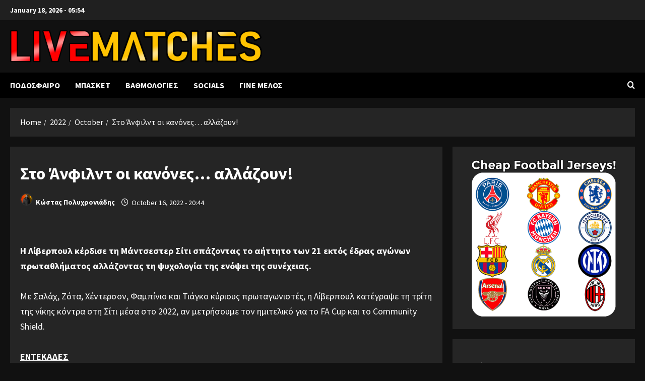

--- FILE ---
content_type: text/html; charset=UTF-8
request_url: https://live-matches.xyz/2022/10/%CF%83%CF%84%CE%BF-%CE%AC%CE%BD%CF%86%CE%B9%CE%BB%CE%BD%CF%84-%CE%BF%CE%B9-%CE%BA%CE%B1%CE%BD%CF%8C%CE%BD%CE%B5%CF%82-%CE%B1%CE%BB%CE%BB%CE%AC%CE%B6%CE%BF%CF%85%CE%BD/
body_size: 17860
content:
<!doctype html>
<html lang="en-US">

<head>
  <meta charset="UTF-8">
  <meta name="viewport" content="width=device-width, initial-scale=1">
  <link rel="profile" href="http://gmpg.org/xfn/11">

  <title>Στο Άνφιλντ οι κανόνες&#8230; αλλάζουν! &#8211; Live-Matches</title>
<meta name='robots' content='max-image-preview:large' />
<link rel='preload' href='https://fonts.googleapis.com/css?family=Source+Sans+Pro:400,700&#038;subset=latin&#038;display=swap' as='style' onload="this.onload=null;this.rel='stylesheet'" type='text/css' media='all' crossorigin='anonymous'>
<link rel='preconnect' href='https://fonts.googleapis.com' />
<link rel='preconnect' href='https://fonts.gstatic.com' />
<link rel="alternate" type="application/rss+xml" title="Live-Matches &raquo; Feed" href="https://live-matches.xyz/feed/" />
<link rel="alternate" type="application/rss+xml" title="Live-Matches &raquo; Comments Feed" href="https://live-matches.xyz/comments/feed/" />
<link rel="alternate" type="application/rss+xml" title="Live-Matches &raquo; Στο Άνφιλντ οι κανόνες&#8230; αλλάζουν! Comments Feed" href="https://live-matches.xyz/2022/10/%cf%83%cf%84%ce%bf-%ce%ac%ce%bd%cf%86%ce%b9%ce%bb%ce%bd%cf%84-%ce%bf%ce%b9-%ce%ba%ce%b1%ce%bd%cf%8c%ce%bd%ce%b5%cf%82-%ce%b1%ce%bb%ce%bb%ce%ac%ce%b6%ce%bf%cf%85%ce%bd/feed/" />
<link rel="alternate" title="oEmbed (JSON)" type="application/json+oembed" href="https://live-matches.xyz/wp-json/oembed/1.0/embed?url=https%3A%2F%2Flive-matches.xyz%2F2022%2F10%2F%25cf%2583%25cf%2584%25ce%25bf-%25ce%25ac%25ce%25bd%25cf%2586%25ce%25b9%25ce%25bb%25ce%25bd%25cf%2584-%25ce%25bf%25ce%25b9-%25ce%25ba%25ce%25b1%25ce%25bd%25cf%258c%25ce%25bd%25ce%25b5%25cf%2582-%25ce%25b1%25ce%25bb%25ce%25bb%25ce%25ac%25ce%25b6%25ce%25bf%25cf%2585%25ce%25bd%2F" />
<link rel="alternate" title="oEmbed (XML)" type="text/xml+oembed" href="https://live-matches.xyz/wp-json/oembed/1.0/embed?url=https%3A%2F%2Flive-matches.xyz%2F2022%2F10%2F%25cf%2583%25cf%2584%25ce%25bf-%25ce%25ac%25ce%25bd%25cf%2586%25ce%25b9%25ce%25bb%25ce%25bd%25cf%2584-%25ce%25bf%25ce%25b9-%25ce%25ba%25ce%25b1%25ce%25bd%25cf%258c%25ce%25bd%25ce%25b5%25cf%2582-%25ce%25b1%25ce%25bb%25ce%25bb%25ce%25ac%25ce%25b6%25ce%25bf%25cf%2585%25ce%25bd%2F&#038;format=xml" />
<style id='wp-img-auto-sizes-contain-inline-css' type='text/css'>
img:is([sizes=auto i],[sizes^="auto," i]){contain-intrinsic-size:3000px 1500px}
/*# sourceURL=wp-img-auto-sizes-contain-inline-css */
</style>
<style id='wp-block-library-inline-css' type='text/css'>
:root{--wp-block-synced-color:#7a00df;--wp-block-synced-color--rgb:122,0,223;--wp-bound-block-color:var(--wp-block-synced-color);--wp-editor-canvas-background:#ddd;--wp-admin-theme-color:#007cba;--wp-admin-theme-color--rgb:0,124,186;--wp-admin-theme-color-darker-10:#006ba1;--wp-admin-theme-color-darker-10--rgb:0,107,160.5;--wp-admin-theme-color-darker-20:#005a87;--wp-admin-theme-color-darker-20--rgb:0,90,135;--wp-admin-border-width-focus:2px}@media (min-resolution:192dpi){:root{--wp-admin-border-width-focus:1.5px}}.wp-element-button{cursor:pointer}:root .has-very-light-gray-background-color{background-color:#eee}:root .has-very-dark-gray-background-color{background-color:#313131}:root .has-very-light-gray-color{color:#eee}:root .has-very-dark-gray-color{color:#313131}:root .has-vivid-green-cyan-to-vivid-cyan-blue-gradient-background{background:linear-gradient(135deg,#00d084,#0693e3)}:root .has-purple-crush-gradient-background{background:linear-gradient(135deg,#34e2e4,#4721fb 50%,#ab1dfe)}:root .has-hazy-dawn-gradient-background{background:linear-gradient(135deg,#faaca8,#dad0ec)}:root .has-subdued-olive-gradient-background{background:linear-gradient(135deg,#fafae1,#67a671)}:root .has-atomic-cream-gradient-background{background:linear-gradient(135deg,#fdd79a,#004a59)}:root .has-nightshade-gradient-background{background:linear-gradient(135deg,#330968,#31cdcf)}:root .has-midnight-gradient-background{background:linear-gradient(135deg,#020381,#2874fc)}:root{--wp--preset--font-size--normal:16px;--wp--preset--font-size--huge:42px}.has-regular-font-size{font-size:1em}.has-larger-font-size{font-size:2.625em}.has-normal-font-size{font-size:var(--wp--preset--font-size--normal)}.has-huge-font-size{font-size:var(--wp--preset--font-size--huge)}.has-text-align-center{text-align:center}.has-text-align-left{text-align:left}.has-text-align-right{text-align:right}.has-fit-text{white-space:nowrap!important}#end-resizable-editor-section{display:none}.aligncenter{clear:both}.items-justified-left{justify-content:flex-start}.items-justified-center{justify-content:center}.items-justified-right{justify-content:flex-end}.items-justified-space-between{justify-content:space-between}.screen-reader-text{border:0;clip-path:inset(50%);height:1px;margin:-1px;overflow:hidden;padding:0;position:absolute;width:1px;word-wrap:normal!important}.screen-reader-text:focus{background-color:#ddd;clip-path:none;color:#444;display:block;font-size:1em;height:auto;left:5px;line-height:normal;padding:15px 23px 14px;text-decoration:none;top:5px;width:auto;z-index:100000}html :where(.has-border-color){border-style:solid}html :where([style*=border-top-color]){border-top-style:solid}html :where([style*=border-right-color]){border-right-style:solid}html :where([style*=border-bottom-color]){border-bottom-style:solid}html :where([style*=border-left-color]){border-left-style:solid}html :where([style*=border-width]){border-style:solid}html :where([style*=border-top-width]){border-top-style:solid}html :where([style*=border-right-width]){border-right-style:solid}html :where([style*=border-bottom-width]){border-bottom-style:solid}html :where([style*=border-left-width]){border-left-style:solid}html :where(img[class*=wp-image-]){height:auto;max-width:100%}:where(figure){margin:0 0 1em}html :where(.is-position-sticky){--wp-admin--admin-bar--position-offset:var(--wp-admin--admin-bar--height,0px)}@media screen and (max-width:600px){html :where(.is-position-sticky){--wp-admin--admin-bar--position-offset:0px}}

/*# sourceURL=wp-block-library-inline-css */
</style><style id='wp-block-archives-inline-css' type='text/css'>
.wp-block-archives{box-sizing:border-box}.wp-block-archives-dropdown label{display:block}
/*# sourceURL=https://live-matches.xyz/wp-includes/blocks/archives/style.min.css */
</style>
<style id='wp-block-heading-inline-css' type='text/css'>
h1:where(.wp-block-heading).has-background,h2:where(.wp-block-heading).has-background,h3:where(.wp-block-heading).has-background,h4:where(.wp-block-heading).has-background,h5:where(.wp-block-heading).has-background,h6:where(.wp-block-heading).has-background{padding:1.25em 2.375em}h1.has-text-align-left[style*=writing-mode]:where([style*=vertical-lr]),h1.has-text-align-right[style*=writing-mode]:where([style*=vertical-rl]),h2.has-text-align-left[style*=writing-mode]:where([style*=vertical-lr]),h2.has-text-align-right[style*=writing-mode]:where([style*=vertical-rl]),h3.has-text-align-left[style*=writing-mode]:where([style*=vertical-lr]),h3.has-text-align-right[style*=writing-mode]:where([style*=vertical-rl]),h4.has-text-align-left[style*=writing-mode]:where([style*=vertical-lr]),h4.has-text-align-right[style*=writing-mode]:where([style*=vertical-rl]),h5.has-text-align-left[style*=writing-mode]:where([style*=vertical-lr]),h5.has-text-align-right[style*=writing-mode]:where([style*=vertical-rl]),h6.has-text-align-left[style*=writing-mode]:where([style*=vertical-lr]),h6.has-text-align-right[style*=writing-mode]:where([style*=vertical-rl]){rotate:180deg}
/*# sourceURL=https://live-matches.xyz/wp-includes/blocks/heading/style.min.css */
</style>
<style id='wp-block-image-inline-css' type='text/css'>
.wp-block-image>a,.wp-block-image>figure>a{display:inline-block}.wp-block-image img{box-sizing:border-box;height:auto;max-width:100%;vertical-align:bottom}@media not (prefers-reduced-motion){.wp-block-image img.hide{visibility:hidden}.wp-block-image img.show{animation:show-content-image .4s}}.wp-block-image[style*=border-radius] img,.wp-block-image[style*=border-radius]>a{border-radius:inherit}.wp-block-image.has-custom-border img{box-sizing:border-box}.wp-block-image.aligncenter{text-align:center}.wp-block-image.alignfull>a,.wp-block-image.alignwide>a{width:100%}.wp-block-image.alignfull img,.wp-block-image.alignwide img{height:auto;width:100%}.wp-block-image .aligncenter,.wp-block-image .alignleft,.wp-block-image .alignright,.wp-block-image.aligncenter,.wp-block-image.alignleft,.wp-block-image.alignright{display:table}.wp-block-image .aligncenter>figcaption,.wp-block-image .alignleft>figcaption,.wp-block-image .alignright>figcaption,.wp-block-image.aligncenter>figcaption,.wp-block-image.alignleft>figcaption,.wp-block-image.alignright>figcaption{caption-side:bottom;display:table-caption}.wp-block-image .alignleft{float:left;margin:.5em 1em .5em 0}.wp-block-image .alignright{float:right;margin:.5em 0 .5em 1em}.wp-block-image .aligncenter{margin-left:auto;margin-right:auto}.wp-block-image :where(figcaption){margin-bottom:1em;margin-top:.5em}.wp-block-image.is-style-circle-mask img{border-radius:9999px}@supports ((-webkit-mask-image:none) or (mask-image:none)) or (-webkit-mask-image:none){.wp-block-image.is-style-circle-mask img{border-radius:0;-webkit-mask-image:url('data:image/svg+xml;utf8,<svg viewBox="0 0 100 100" xmlns="http://www.w3.org/2000/svg"><circle cx="50" cy="50" r="50"/></svg>');mask-image:url('data:image/svg+xml;utf8,<svg viewBox="0 0 100 100" xmlns="http://www.w3.org/2000/svg"><circle cx="50" cy="50" r="50"/></svg>');mask-mode:alpha;-webkit-mask-position:center;mask-position:center;-webkit-mask-repeat:no-repeat;mask-repeat:no-repeat;-webkit-mask-size:contain;mask-size:contain}}:root :where(.wp-block-image.is-style-rounded img,.wp-block-image .is-style-rounded img){border-radius:9999px}.wp-block-image figure{margin:0}.wp-lightbox-container{display:flex;flex-direction:column;position:relative}.wp-lightbox-container img{cursor:zoom-in}.wp-lightbox-container img:hover+button{opacity:1}.wp-lightbox-container button{align-items:center;backdrop-filter:blur(16px) saturate(180%);background-color:#5a5a5a40;border:none;border-radius:4px;cursor:zoom-in;display:flex;height:20px;justify-content:center;opacity:0;padding:0;position:absolute;right:16px;text-align:center;top:16px;width:20px;z-index:100}@media not (prefers-reduced-motion){.wp-lightbox-container button{transition:opacity .2s ease}}.wp-lightbox-container button:focus-visible{outline:3px auto #5a5a5a40;outline:3px auto -webkit-focus-ring-color;outline-offset:3px}.wp-lightbox-container button:hover{cursor:pointer;opacity:1}.wp-lightbox-container button:focus{opacity:1}.wp-lightbox-container button:focus,.wp-lightbox-container button:hover,.wp-lightbox-container button:not(:hover):not(:active):not(.has-background){background-color:#5a5a5a40;border:none}.wp-lightbox-overlay{box-sizing:border-box;cursor:zoom-out;height:100vh;left:0;overflow:hidden;position:fixed;top:0;visibility:hidden;width:100%;z-index:100000}.wp-lightbox-overlay .close-button{align-items:center;cursor:pointer;display:flex;justify-content:center;min-height:40px;min-width:40px;padding:0;position:absolute;right:calc(env(safe-area-inset-right) + 16px);top:calc(env(safe-area-inset-top) + 16px);z-index:5000000}.wp-lightbox-overlay .close-button:focus,.wp-lightbox-overlay .close-button:hover,.wp-lightbox-overlay .close-button:not(:hover):not(:active):not(.has-background){background:none;border:none}.wp-lightbox-overlay .lightbox-image-container{height:var(--wp--lightbox-container-height);left:50%;overflow:hidden;position:absolute;top:50%;transform:translate(-50%,-50%);transform-origin:top left;width:var(--wp--lightbox-container-width);z-index:9999999999}.wp-lightbox-overlay .wp-block-image{align-items:center;box-sizing:border-box;display:flex;height:100%;justify-content:center;margin:0;position:relative;transform-origin:0 0;width:100%;z-index:3000000}.wp-lightbox-overlay .wp-block-image img{height:var(--wp--lightbox-image-height);min-height:var(--wp--lightbox-image-height);min-width:var(--wp--lightbox-image-width);width:var(--wp--lightbox-image-width)}.wp-lightbox-overlay .wp-block-image figcaption{display:none}.wp-lightbox-overlay button{background:none;border:none}.wp-lightbox-overlay .scrim{background-color:#fff;height:100%;opacity:.9;position:absolute;width:100%;z-index:2000000}.wp-lightbox-overlay.active{visibility:visible}@media not (prefers-reduced-motion){.wp-lightbox-overlay.active{animation:turn-on-visibility .25s both}.wp-lightbox-overlay.active img{animation:turn-on-visibility .35s both}.wp-lightbox-overlay.show-closing-animation:not(.active){animation:turn-off-visibility .35s both}.wp-lightbox-overlay.show-closing-animation:not(.active) img{animation:turn-off-visibility .25s both}.wp-lightbox-overlay.zoom.active{animation:none;opacity:1;visibility:visible}.wp-lightbox-overlay.zoom.active .lightbox-image-container{animation:lightbox-zoom-in .4s}.wp-lightbox-overlay.zoom.active .lightbox-image-container img{animation:none}.wp-lightbox-overlay.zoom.active .scrim{animation:turn-on-visibility .4s forwards}.wp-lightbox-overlay.zoom.show-closing-animation:not(.active){animation:none}.wp-lightbox-overlay.zoom.show-closing-animation:not(.active) .lightbox-image-container{animation:lightbox-zoom-out .4s}.wp-lightbox-overlay.zoom.show-closing-animation:not(.active) .lightbox-image-container img{animation:none}.wp-lightbox-overlay.zoom.show-closing-animation:not(.active) .scrim{animation:turn-off-visibility .4s forwards}}@keyframes show-content-image{0%{visibility:hidden}99%{visibility:hidden}to{visibility:visible}}@keyframes turn-on-visibility{0%{opacity:0}to{opacity:1}}@keyframes turn-off-visibility{0%{opacity:1;visibility:visible}99%{opacity:0;visibility:visible}to{opacity:0;visibility:hidden}}@keyframes lightbox-zoom-in{0%{transform:translate(calc((-100vw + var(--wp--lightbox-scrollbar-width))/2 + var(--wp--lightbox-initial-left-position)),calc(-50vh + var(--wp--lightbox-initial-top-position))) scale(var(--wp--lightbox-scale))}to{transform:translate(-50%,-50%) scale(1)}}@keyframes lightbox-zoom-out{0%{transform:translate(-50%,-50%) scale(1);visibility:visible}99%{visibility:visible}to{transform:translate(calc((-100vw + var(--wp--lightbox-scrollbar-width))/2 + var(--wp--lightbox-initial-left-position)),calc(-50vh + var(--wp--lightbox-initial-top-position))) scale(var(--wp--lightbox-scale));visibility:hidden}}
/*# sourceURL=https://live-matches.xyz/wp-includes/blocks/image/style.min.css */
</style>
<style id='wp-block-image-theme-inline-css' type='text/css'>
:root :where(.wp-block-image figcaption){color:#555;font-size:13px;text-align:center}.is-dark-theme :root :where(.wp-block-image figcaption){color:#ffffffa6}.wp-block-image{margin:0 0 1em}
/*# sourceURL=https://live-matches.xyz/wp-includes/blocks/image/theme.min.css */
</style>
<style id='wp-block-group-inline-css' type='text/css'>
.wp-block-group{box-sizing:border-box}:where(.wp-block-group.wp-block-group-is-layout-constrained){position:relative}
/*# sourceURL=https://live-matches.xyz/wp-includes/blocks/group/style.min.css */
</style>
<style id='wp-block-group-theme-inline-css' type='text/css'>
:where(.wp-block-group.has-background){padding:1.25em 2.375em}
/*# sourceURL=https://live-matches.xyz/wp-includes/blocks/group/theme.min.css */
</style>
<style id='wp-block-paragraph-inline-css' type='text/css'>
.is-small-text{font-size:.875em}.is-regular-text{font-size:1em}.is-large-text{font-size:2.25em}.is-larger-text{font-size:3em}.has-drop-cap:not(:focus):first-letter{float:left;font-size:8.4em;font-style:normal;font-weight:100;line-height:.68;margin:.05em .1em 0 0;text-transform:uppercase}body.rtl .has-drop-cap:not(:focus):first-letter{float:none;margin-left:.1em}p.has-drop-cap.has-background{overflow:hidden}:root :where(p.has-background){padding:1.25em 2.375em}:where(p.has-text-color:not(.has-link-color)) a{color:inherit}p.has-text-align-left[style*="writing-mode:vertical-lr"],p.has-text-align-right[style*="writing-mode:vertical-rl"]{rotate:180deg}
/*# sourceURL=https://live-matches.xyz/wp-includes/blocks/paragraph/style.min.css */
</style>
<style id='global-styles-inline-css' type='text/css'>
:root{--wp--preset--aspect-ratio--square: 1;--wp--preset--aspect-ratio--4-3: 4/3;--wp--preset--aspect-ratio--3-4: 3/4;--wp--preset--aspect-ratio--3-2: 3/2;--wp--preset--aspect-ratio--2-3: 2/3;--wp--preset--aspect-ratio--16-9: 16/9;--wp--preset--aspect-ratio--9-16: 9/16;--wp--preset--color--black: #000000;--wp--preset--color--cyan-bluish-gray: #abb8c3;--wp--preset--color--white: #ffffff;--wp--preset--color--pale-pink: #f78da7;--wp--preset--color--vivid-red: #cf2e2e;--wp--preset--color--luminous-vivid-orange: #ff6900;--wp--preset--color--luminous-vivid-amber: #fcb900;--wp--preset--color--light-green-cyan: #7bdcb5;--wp--preset--color--vivid-green-cyan: #00d084;--wp--preset--color--pale-cyan-blue: #8ed1fc;--wp--preset--color--vivid-cyan-blue: #0693e3;--wp--preset--color--vivid-purple: #9b51e0;--wp--preset--gradient--vivid-cyan-blue-to-vivid-purple: linear-gradient(135deg,rgb(6,147,227) 0%,rgb(155,81,224) 100%);--wp--preset--gradient--light-green-cyan-to-vivid-green-cyan: linear-gradient(135deg,rgb(122,220,180) 0%,rgb(0,208,130) 100%);--wp--preset--gradient--luminous-vivid-amber-to-luminous-vivid-orange: linear-gradient(135deg,rgb(252,185,0) 0%,rgb(255,105,0) 100%);--wp--preset--gradient--luminous-vivid-orange-to-vivid-red: linear-gradient(135deg,rgb(255,105,0) 0%,rgb(207,46,46) 100%);--wp--preset--gradient--very-light-gray-to-cyan-bluish-gray: linear-gradient(135deg,rgb(238,238,238) 0%,rgb(169,184,195) 100%);--wp--preset--gradient--cool-to-warm-spectrum: linear-gradient(135deg,rgb(74,234,220) 0%,rgb(151,120,209) 20%,rgb(207,42,186) 40%,rgb(238,44,130) 60%,rgb(251,105,98) 80%,rgb(254,248,76) 100%);--wp--preset--gradient--blush-light-purple: linear-gradient(135deg,rgb(255,206,236) 0%,rgb(152,150,240) 100%);--wp--preset--gradient--blush-bordeaux: linear-gradient(135deg,rgb(254,205,165) 0%,rgb(254,45,45) 50%,rgb(107,0,62) 100%);--wp--preset--gradient--luminous-dusk: linear-gradient(135deg,rgb(255,203,112) 0%,rgb(199,81,192) 50%,rgb(65,88,208) 100%);--wp--preset--gradient--pale-ocean: linear-gradient(135deg,rgb(255,245,203) 0%,rgb(182,227,212) 50%,rgb(51,167,181) 100%);--wp--preset--gradient--electric-grass: linear-gradient(135deg,rgb(202,248,128) 0%,rgb(113,206,126) 100%);--wp--preset--gradient--midnight: linear-gradient(135deg,rgb(2,3,129) 0%,rgb(40,116,252) 100%);--wp--preset--font-size--small: 13px;--wp--preset--font-size--medium: 20px;--wp--preset--font-size--large: 36px;--wp--preset--font-size--x-large: 42px;--wp--preset--spacing--20: 0.44rem;--wp--preset--spacing--30: 0.67rem;--wp--preset--spacing--40: 1rem;--wp--preset--spacing--50: 1.5rem;--wp--preset--spacing--60: 2.25rem;--wp--preset--spacing--70: 3.38rem;--wp--preset--spacing--80: 5.06rem;--wp--preset--shadow--natural: 6px 6px 9px rgba(0, 0, 0, 0.2);--wp--preset--shadow--deep: 12px 12px 50px rgba(0, 0, 0, 0.4);--wp--preset--shadow--sharp: 6px 6px 0px rgba(0, 0, 0, 0.2);--wp--preset--shadow--outlined: 6px 6px 0px -3px rgb(255, 255, 255), 6px 6px rgb(0, 0, 0);--wp--preset--shadow--crisp: 6px 6px 0px rgb(0, 0, 0);}:root { --wp--style--global--content-size: 740px;--wp--style--global--wide-size: 1300px; }:where(body) { margin: 0; }.wp-site-blocks > .alignleft { float: left; margin-right: 2em; }.wp-site-blocks > .alignright { float: right; margin-left: 2em; }.wp-site-blocks > .aligncenter { justify-content: center; margin-left: auto; margin-right: auto; }:where(.wp-site-blocks) > * { margin-block-start: 24px; margin-block-end: 0; }:where(.wp-site-blocks) > :first-child { margin-block-start: 0; }:where(.wp-site-blocks) > :last-child { margin-block-end: 0; }:root { --wp--style--block-gap: 24px; }:root :where(.is-layout-flow) > :first-child{margin-block-start: 0;}:root :where(.is-layout-flow) > :last-child{margin-block-end: 0;}:root :where(.is-layout-flow) > *{margin-block-start: 24px;margin-block-end: 0;}:root :where(.is-layout-constrained) > :first-child{margin-block-start: 0;}:root :where(.is-layout-constrained) > :last-child{margin-block-end: 0;}:root :where(.is-layout-constrained) > *{margin-block-start: 24px;margin-block-end: 0;}:root :where(.is-layout-flex){gap: 24px;}:root :where(.is-layout-grid){gap: 24px;}.is-layout-flow > .alignleft{float: left;margin-inline-start: 0;margin-inline-end: 2em;}.is-layout-flow > .alignright{float: right;margin-inline-start: 2em;margin-inline-end: 0;}.is-layout-flow > .aligncenter{margin-left: auto !important;margin-right: auto !important;}.is-layout-constrained > .alignleft{float: left;margin-inline-start: 0;margin-inline-end: 2em;}.is-layout-constrained > .alignright{float: right;margin-inline-start: 2em;margin-inline-end: 0;}.is-layout-constrained > .aligncenter{margin-left: auto !important;margin-right: auto !important;}.is-layout-constrained > :where(:not(.alignleft):not(.alignright):not(.alignfull)){max-width: var(--wp--style--global--content-size);margin-left: auto !important;margin-right: auto !important;}.is-layout-constrained > .alignwide{max-width: var(--wp--style--global--wide-size);}body .is-layout-flex{display: flex;}.is-layout-flex{flex-wrap: wrap;align-items: center;}.is-layout-flex > :is(*, div){margin: 0;}body .is-layout-grid{display: grid;}.is-layout-grid > :is(*, div){margin: 0;}body{padding-top: 0px;padding-right: 0px;padding-bottom: 0px;padding-left: 0px;}a:where(:not(.wp-element-button)){text-decoration: none;}:root :where(.wp-element-button, .wp-block-button__link){background-color: #32373c;border-width: 0;color: #fff;font-family: inherit;font-size: inherit;font-style: inherit;font-weight: inherit;letter-spacing: inherit;line-height: inherit;padding-top: calc(0.667em + 2px);padding-right: calc(1.333em + 2px);padding-bottom: calc(0.667em + 2px);padding-left: calc(1.333em + 2px);text-decoration: none;text-transform: inherit;}.has-black-color{color: var(--wp--preset--color--black) !important;}.has-cyan-bluish-gray-color{color: var(--wp--preset--color--cyan-bluish-gray) !important;}.has-white-color{color: var(--wp--preset--color--white) !important;}.has-pale-pink-color{color: var(--wp--preset--color--pale-pink) !important;}.has-vivid-red-color{color: var(--wp--preset--color--vivid-red) !important;}.has-luminous-vivid-orange-color{color: var(--wp--preset--color--luminous-vivid-orange) !important;}.has-luminous-vivid-amber-color{color: var(--wp--preset--color--luminous-vivid-amber) !important;}.has-light-green-cyan-color{color: var(--wp--preset--color--light-green-cyan) !important;}.has-vivid-green-cyan-color{color: var(--wp--preset--color--vivid-green-cyan) !important;}.has-pale-cyan-blue-color{color: var(--wp--preset--color--pale-cyan-blue) !important;}.has-vivid-cyan-blue-color{color: var(--wp--preset--color--vivid-cyan-blue) !important;}.has-vivid-purple-color{color: var(--wp--preset--color--vivid-purple) !important;}.has-black-background-color{background-color: var(--wp--preset--color--black) !important;}.has-cyan-bluish-gray-background-color{background-color: var(--wp--preset--color--cyan-bluish-gray) !important;}.has-white-background-color{background-color: var(--wp--preset--color--white) !important;}.has-pale-pink-background-color{background-color: var(--wp--preset--color--pale-pink) !important;}.has-vivid-red-background-color{background-color: var(--wp--preset--color--vivid-red) !important;}.has-luminous-vivid-orange-background-color{background-color: var(--wp--preset--color--luminous-vivid-orange) !important;}.has-luminous-vivid-amber-background-color{background-color: var(--wp--preset--color--luminous-vivid-amber) !important;}.has-light-green-cyan-background-color{background-color: var(--wp--preset--color--light-green-cyan) !important;}.has-vivid-green-cyan-background-color{background-color: var(--wp--preset--color--vivid-green-cyan) !important;}.has-pale-cyan-blue-background-color{background-color: var(--wp--preset--color--pale-cyan-blue) !important;}.has-vivid-cyan-blue-background-color{background-color: var(--wp--preset--color--vivid-cyan-blue) !important;}.has-vivid-purple-background-color{background-color: var(--wp--preset--color--vivid-purple) !important;}.has-black-border-color{border-color: var(--wp--preset--color--black) !important;}.has-cyan-bluish-gray-border-color{border-color: var(--wp--preset--color--cyan-bluish-gray) !important;}.has-white-border-color{border-color: var(--wp--preset--color--white) !important;}.has-pale-pink-border-color{border-color: var(--wp--preset--color--pale-pink) !important;}.has-vivid-red-border-color{border-color: var(--wp--preset--color--vivid-red) !important;}.has-luminous-vivid-orange-border-color{border-color: var(--wp--preset--color--luminous-vivid-orange) !important;}.has-luminous-vivid-amber-border-color{border-color: var(--wp--preset--color--luminous-vivid-amber) !important;}.has-light-green-cyan-border-color{border-color: var(--wp--preset--color--light-green-cyan) !important;}.has-vivid-green-cyan-border-color{border-color: var(--wp--preset--color--vivid-green-cyan) !important;}.has-pale-cyan-blue-border-color{border-color: var(--wp--preset--color--pale-cyan-blue) !important;}.has-vivid-cyan-blue-border-color{border-color: var(--wp--preset--color--vivid-cyan-blue) !important;}.has-vivid-purple-border-color{border-color: var(--wp--preset--color--vivid-purple) !important;}.has-vivid-cyan-blue-to-vivid-purple-gradient-background{background: var(--wp--preset--gradient--vivid-cyan-blue-to-vivid-purple) !important;}.has-light-green-cyan-to-vivid-green-cyan-gradient-background{background: var(--wp--preset--gradient--light-green-cyan-to-vivid-green-cyan) !important;}.has-luminous-vivid-amber-to-luminous-vivid-orange-gradient-background{background: var(--wp--preset--gradient--luminous-vivid-amber-to-luminous-vivid-orange) !important;}.has-luminous-vivid-orange-to-vivid-red-gradient-background{background: var(--wp--preset--gradient--luminous-vivid-orange-to-vivid-red) !important;}.has-very-light-gray-to-cyan-bluish-gray-gradient-background{background: var(--wp--preset--gradient--very-light-gray-to-cyan-bluish-gray) !important;}.has-cool-to-warm-spectrum-gradient-background{background: var(--wp--preset--gradient--cool-to-warm-spectrum) !important;}.has-blush-light-purple-gradient-background{background: var(--wp--preset--gradient--blush-light-purple) !important;}.has-blush-bordeaux-gradient-background{background: var(--wp--preset--gradient--blush-bordeaux) !important;}.has-luminous-dusk-gradient-background{background: var(--wp--preset--gradient--luminous-dusk) !important;}.has-pale-ocean-gradient-background{background: var(--wp--preset--gradient--pale-ocean) !important;}.has-electric-grass-gradient-background{background: var(--wp--preset--gradient--electric-grass) !important;}.has-midnight-gradient-background{background: var(--wp--preset--gradient--midnight) !important;}.has-small-font-size{font-size: var(--wp--preset--font-size--small) !important;}.has-medium-font-size{font-size: var(--wp--preset--font-size--medium) !important;}.has-large-font-size{font-size: var(--wp--preset--font-size--large) !important;}.has-x-large-font-size{font-size: var(--wp--preset--font-size--x-large) !important;}
/*# sourceURL=global-styles-inline-css */
</style>

<link rel='stylesheet' id='bootstrap-css' href='https://live-matches.xyz/wp-content/themes/morenews/assets/bootstrap/css/bootstrap.min.css' type='text/css' media='all' />
<link rel='stylesheet' id='morenews-style-css' href='https://live-matches.xyz/wp-content/themes/morenews/style.min.css' type='text/css' media='all' />
<style id='morenews-style-inline-css' type='text/css'>
body.aft-dark-mode #sidr,body.aft-dark-mode,body.aft-dark-mode.custom-background,body.aft-dark-mode #af-preloader{background-color:#111111;} body.aft-default-mode #sidr,body.aft-default-mode #af-preloader,body.aft-default-mode{background-color:#ffffff;} .frm_style_formidable-style.with_frm_style .frm_compact .frm_dropzone.dz-clickable .dz-message,.frm_style_formidable-style.with_frm_style input[type=submit],.frm_style_formidable-style.with_frm_style .frm_submit input[type=button],.frm_style_formidable-style.with_frm_style .frm_submit button,.frm_form_submit_style,.frm_style_formidable-style.with_frm_style .frm-edit-page-btn,.woocommerce #respond input#submit.disabled,.woocommerce #respond input#submit:disabled,.woocommerce #respond input#submit:disabled[disabled],.woocommerce a.button.disabled,.woocommerce a.button:disabled,.woocommerce a.button:disabled[disabled],.woocommerce button.button.disabled,.woocommerce button.button:disabled,.woocommerce button.button:disabled[disabled],.woocommerce input.button.disabled,.woocommerce input.button:disabled,.woocommerce input.button:disabled[disabled],.woocommerce #respond input#submit,.woocommerce a.button,.woocommerce button.button,.woocommerce input.button,.woocommerce #respond input#submit.alt,.woocommerce a.button.alt,.woocommerce button.button.alt,.woocommerce input.button.alt,.woocommerce-account .addresses .title .edit,:root .wc-block-featured-product__link :where(.wp-element-button,.wp-block-button__link),:root .wc-block-featured-category__link :where(.wp-element-button,.wp-block-button__link),hustle-button,button.wc-block-mini-cart__button,.wc-block-checkout .wp-block-button__link,.wp-block-button.wc-block-components-product-button .wp-block-button__link,.wc-block-grid__product-add-to-cart.wp-block-button .wp-block-button__link,body .wc-block-components-button,.wc-block-grid .wp-block-button__link,.woocommerce-notices-wrapper .button,body .woocommerce-notices-wrapper .button:hover,body.woocommerce .single_add_to_cart_button.button:hover,body.woocommerce a.button.add_to_cart_button:hover,.widget-title-fill-and-border .wp-block-search__label,.widget-title-fill-and-border .wp-block-group .wp-block-heading,.widget-title-fill-and-no-border .wp-block-search__label,.widget-title-fill-and-no-border .wp-block-group .wp-block-heading,.widget-title-fill-and-border .wp_post_author_widget .widget-title .header-after,.widget-title-fill-and-border .widget-title .heading-line,.widget-title-fill-and-border .aft-posts-tabs-panel .nav-tabs>li>a.active,.widget-title-fill-and-border .aft-main-banner-wrapper .widget-title .heading-line ,.widget-title-fill-and-no-border .wp_post_author_widget .widget-title .header-after,.widget-title-fill-and-no-border .widget-title .heading-line,.widget-title-fill-and-no-border .aft-posts-tabs-panel .nav-tabs>li>a.active,.widget-title-fill-and-no-border .aft-main-banner-wrapper .widget-title .heading-line,a.sidr-class-sidr-button-close,body.widget-title-border-bottom .header-after1 .heading-line-before,body.widget-title-border-bottom .widget-title .heading-line-before,.widget-title-border-center .wp-block-search__label::after,.widget-title-border-center .wp-block-group .wp-block-heading::after,.widget-title-border-center .wp_post_author_widget .widget-title .heading-line-before,.widget-title-border-center .aft-posts-tabs-panel .nav-tabs>li>a.active::after,.widget-title-border-center .wp_post_author_widget .widget-title .header-after::after,.widget-title-border-center .widget-title .heading-line-after,.widget-title-border-bottom .wp-block-search__label::after,.widget-title-border-bottom .wp-block-group .wp-block-heading::after,.widget-title-border-bottom .heading-line::before,.widget-title-border-bottom .wp-post-author-wrap .header-after::before,.widget-title-border-bottom .aft-posts-tabs-panel .nav-tabs>li>a.active span::after,.aft-dark-mode .is-style-fill a.wp-block-button__link:not(.has-background),.aft-default-mode .is-style-fill a.wp-block-button__link:not(.has-background),#reading-progress-bar,a.comment-reply-link,body.aft-default-mode .reply a,body.aft-dark-mode .reply a,.aft-popular-taxonomies-lists span::before ,#loader-wrapper div,span.heading-line::before,.wp-post-author-wrap .header-after::before,body.aft-dark-mode input[type="button"],body.aft-dark-mode input[type="reset"],body.aft-dark-mode input[type="submit"],body.aft-dark-mode .inner-suscribe input[type=submit],body.aft-default-mode input[type="button"],body.aft-default-mode input[type="reset"],body.aft-default-mode input[type="submit"],body.aft-default-mode .inner-suscribe input[type=submit],.woocommerce-product-search button[type="submit"],input.search-submit,.wp-block-search__button,.af-youtube-slider .af-video-wrap .af-bg-play i,.af-youtube-video-list .entry-header-yt-video-wrapper .af-yt-video-play i,.af-post-format i,body .btn-style1 a:visited,body .btn-style1 a,body .morenews-pagination .nav-links .page-numbers.current,body #scroll-up,button,a.author-button.primary,.morenews-reaction-button .reaction-percentage,h3.morenews-subtitle:after,body article.sticky .read-single:before,.aft-readmore-wrapper a.aft-readmore:hover,body.aft-dark-mode .aft-readmore-wrapper a.aft-readmore:hover,footer.site-footer .aft-readmore-wrapper a.aft-readmore:hover,.aft-readmore-wrapper a.aft-readmore:hover,body .trending-posts-vertical .trending-no{background-color:#0090ff;} div.wpforms-container-full button[type=submit]:hover,div.wpforms-container-full button[type=submit]:not(:hover):not(:active){background-color:#0090ff !important;} .grid-design-texts-over-image .aft-readmore-wrapper a.aft-readmore:hover,.aft-readmore-wrapper a.aft-readmore:hover,body.aft-dark-mode .aft-readmore-wrapper a.aft-readmore:hover,body.aft-default-mode .aft-readmore-wrapper a.aft-readmore:hover,a.author-button.primary,.morenews-post-badge,body.single .entry-header .aft-post-excerpt-and-meta .post-excerpt,body.aft-dark-mode.single span.tags-links a:hover,.morenews-pagination .nav-links .page-numbers.current,.aft-readmore-wrapper a.aft-readmore:hover,p.awpa-more-posts a:hover,.wp-post-author-meta .wp-post-author-meta-more-posts a.awpa-more-posts:hover{border-color:#0090ff;} body:not(.rtl) .aft-popular-taxonomies-lists span::after{border-left-color:#0090ff;} body.rtl .aft-popular-taxonomies-lists span::after{border-right-color:#0090ff;} .widget-title-fill-and-no-border .wp-block-search__label::after,.widget-title-fill-and-no-border .wp-block-group .wp-block-heading::after,.widget-title-fill-and-no-border .aft-posts-tabs-panel .nav-tabs>li a.active::after,.widget-title-fill-and-no-border .morenews-widget .widget-title::before,.widget-title-fill-and-no-border .morenews-customizer .widget-title::before{border-top-color:#0090ff;} .woocommerce div.product .woocommerce-tabs ul.tabs li.active,#scroll-up::after,.aft-dark-mode #loader,.aft-default-mode #loader{border-bottom-color:#0090ff;} footer.site-footer .wp-calendar-nav a:hover,footer.site-footer .wp-block-latest-comments__comment-meta a:hover,.aft-dark-mode .tagcloud a:hover,.aft-dark-mode .widget ul.menu >li a:hover,.aft-dark-mode .widget > ul > li a:hover,.banner-exclusive-posts-wrapper a:hover,.list-style .read-title h3 a:hover,.grid-design-default .read-title h3 a:hover,body.aft-dark-mode .banner-exclusive-posts-wrapper a:hover,body.aft-dark-mode .banner-exclusive-posts-wrapper a:visited:hover,body.aft-default-mode .banner-exclusive-posts-wrapper a:hover,body.aft-default-mode .banner-exclusive-posts-wrapper a:visited:hover,body.wp-post-author-meta .awpa-display-name a:hover,.widget_text a ,.post-description a:not(.aft-readmore),.post-description a:not(.aft-readmore):visited,.wp_post_author_widget .wp-post-author-meta .awpa-display-name a:hover,.wp-post-author-meta .wp-post-author-meta-more-posts a.awpa-more-posts:hover,body.aft-default-mode .af-breadcrumbs a:hover,body.aft-dark-mode .af-breadcrumbs a:hover,body .wp-block-latest-comments li.wp-block-latest-comments__comment a:hover,body .site-footer .color-pad .read-title h3 a:hover,body.aft-dark-mode #secondary .morenews-widget ul[class*="wp-block-"] a:hover,body.aft-dark-mode #secondary .morenews-widget ol[class*="wp-block-"] a:hover,body.aft-dark-mode a.post-edit-link:hover,body.aft-default-mode #secondary .morenews-widget ul[class*="wp-block-"] a:hover,body.aft-default-mode #secondary .morenews-widget ol[class*="wp-block-"] a:hover,body.aft-default-mode a.post-edit-link:hover,body.aft-default-mode #secondary .widget > ul > li a:hover,body.aft-default-mode footer.comment-meta a:hover,body.aft-dark-mode footer.comment-meta a:hover,body.aft-default-mode .comment-form a:hover,body.aft-dark-mode .comment-form a:hover,body.aft-dark-mode .entry-content > .wp-block-tag-cloud a:not(.has-text-color):hover,body.aft-default-mode .entry-content > .wp-block-tag-cloud a:not(.has-text-color):hover,body.aft-dark-mode .entry-content .wp-block-archives-list.wp-block-archives a:not(.has-text-color):hover,body.aft-default-mode .entry-content .wp-block-archives-list.wp-block-archives a:not(.has-text-color):hover,body.aft-dark-mode .entry-content .wp-block-latest-posts a:not(.has-text-color):hover,body.aft-dark-mode .entry-content .wp-block-categories-list.wp-block-categories a:not(.has-text-color):hover,body.aft-default-mode .entry-content .wp-block-latest-posts a:not(.has-text-color):hover,body.aft-default-mode .entry-content .wp-block-categories-list.wp-block-categories a:not(.has-text-color):hover,.aft-default-mode .wp-block-archives-list.wp-block-archives a:not(.has-text-color):hover,.aft-default-mode .wp-block-latest-posts a:not(.has-text-color):hover,.aft-default-mode .wp-block-categories-list.wp-block-categories a:not(.has-text-color):hover,.aft-default-mode .wp-block-latest-comments li.wp-block-latest-comments__comment a:hover,.aft-dark-mode .wp-block-archives-list.wp-block-archives a:not(.has-text-color):hover,.aft-dark-mode .wp-block-latest-posts a:not(.has-text-color):hover,.aft-dark-mode .wp-block-categories-list.wp-block-categories a:not(.has-text-color):hover,.aft-dark-mode .wp-block-latest-comments li.wp-block-latest-comments__comment a:hover,body.aft-dark-mode .morenews-pagination .nav-links a.page-numbers:hover,body.aft-default-mode .morenews-pagination .nav-links a.page-numbers:hover,body.aft-default-mode .aft-popular-taxonomies-lists ul li a:hover ,body.aft-dark-mode .aft-popular-taxonomies-lists ul li a:hover,body.aft-dark-mode .wp-calendar-nav a,body .entry-content > .wp-block-heading a:not(.has-link-color),body .entry-content > ul a,body .entry-content > ol a,body .entry-content > p a ,body.aft-default-mode p.logged-in-as a,body.aft-dark-mode p.logged-in-as a,body.aft-dark-mode .woocommerce-loop-product__title:hover,body.aft-default-mode .woocommerce-loop-product__title:hover,a:hover,p a,.stars a:active,.stars a:focus,.morenews-widget.widget_text a,a.author-website:hover,.author-box-content a.author-posts-link:hover,body .morenews-sponsor a,body .morenews-source a,body.aft-default-mode .wp-block-latest-comments li.wp-block-latest-comments__comment a:hover,body.aft-dark-mode .wp-block-latest-comments li.wp-block-latest-comments__comment a:hover,.entry-content .wp-block-latest-comments a:not(.has-text-color):hover,.wc-block-grid__product .wc-block-grid__product-link:focus,body.aft-default-mode .entry-content h1:not(.has-link-color):not(.wp-block-post-title) a,body.aft-default-mode .entry-content h2:not(.has-link-color):not(.wp-block-post-title) a,body.aft-default-mode .entry-content h3:not(.has-link-color):not(.wp-block-post-title) a,body.aft-default-mode .entry-content h4:not(.has-link-color):not(.wp-block-post-title) a,body.aft-default-mode .entry-content h5:not(.has-link-color):not(.wp-block-post-title) a,body.aft-default-mode .entry-content h6:not(.has-link-color):not(.wp-block-post-title) a,body.aft-dark-mode .entry-content h1:not(.has-link-color):not(.wp-block-post-title) a,body.aft-dark-mode .entry-content h2:not(.has-link-color):not(.wp-block-post-title) a,body.aft-dark-mode .entry-content h3:not(.has-link-color):not(.wp-block-post-title) a,body.aft-dark-mode .entry-content h4:not(.has-link-color):not(.wp-block-post-title) a,body.aft-dark-mode .entry-content h5:not(.has-link-color):not(.wp-block-post-title) a,body.aft-dark-mode .entry-content h6:not(.has-link-color):not(.wp-block-post-title) a,body.aft-default-mode .comment-content a,body.aft-dark-mode .comment-content a,body.aft-default-mode .post-excerpt a,body.aft-dark-mode .post-excerpt a,body.aft-default-mode .wp-block-tag-cloud a:hover,body.aft-default-mode .tagcloud a:hover,body.aft-default-mode.single span.tags-links a:hover,body.aft-default-mode p.awpa-more-posts a:hover,body.aft-default-mode p.awpa-website a:hover ,body.aft-default-mode .wp-post-author-meta h4 a:hover,body.aft-default-mode .widget ul.menu >li a:hover,body.aft-default-mode .widget > ul > li a:hover,body.aft-default-mode .nav-links a:hover,body.aft-default-mode ul.trail-items li a:hover,body.aft-dark-mode .wp-block-tag-cloud a:hover,body.aft-dark-mode .tagcloud a:hover,body.aft-dark-mode.single span.tags-links a:hover,body.aft-dark-mode p.awpa-more-posts a:hover,body.aft-dark-mode p.awpa-website a:hover ,body.aft-dark-mode .widget ul.menu >li a:hover,body.aft-dark-mode .nav-links a:hover,body.aft-dark-mode ul.trail-items li a:hover{color:#0090ff;} @media only screen and (min-width:992px){body.aft-default-mode .morenews-header .main-navigation .menu-desktop > ul > li:hover > a:before,body.aft-default-mode .morenews-header .main-navigation .menu-desktop > ul > li.current-menu-item > a:before{background-color:#0090ff;} } .woocommerce-product-search button[type="submit"],input.search-submit{background-color:#0090ff;} .aft-dark-mode .entry-content a:hover,.aft-dark-mode .entry-content a:focus,.aft-dark-mode .entry-content a:active,.wp-calendar-nav a,#wp-calendar tbody td a,body.aft-dark-mode #wp-calendar tbody td#today,body.aft-default-mode #wp-calendar tbody td#today,body.aft-default-mode .entry-content > .wp-block-heading a:not(.has-link-color),body.aft-dark-mode .entry-content > .wp-block-heading a:not(.has-link-color),body .entry-content > ul a,body .entry-content > ul a:visited,body .entry-content > ol a,body .entry-content > ol a:visited,body .entry-content > p a,body .entry-content > p a:visited{color:#0090ff;} .woocommerce-product-search button[type="submit"],input.search-submit,body.single span.tags-links a:hover,body .entry-content > .wp-block-heading a:not(.has-link-color),body .entry-content > ul a,body .entry-content > ul a:visited,body .entry-content > ol a,body .entry-content > ol a:visited,body .entry-content > p a,body .entry-content > p a:visited{border-color:#0090ff;} @media only screen and (min-width:993px){.main-navigation .menu-desktop > li.current-menu-item::after,.main-navigation .menu-desktop > ul > li.current-menu-item::after,.main-navigation .menu-desktop > li::after,.main-navigation .menu-desktop > ul > li::after{background-color:#0090ff;} } .site-branding .site-title{font-family:Source Sans Pro;} body,button,input,select,optgroup,.cat-links li a,.min-read,.af-social-contacts .social-widget-menu .screen-reader-text,textarea{font-family:Source Sans Pro;} .wp-block-tag-cloud a,.tagcloud a,body span.hustle-title,.wp-block-blockspare-blockspare-tabs .bs-tabs-title-list li a.bs-tab-title,.navigation.post-navigation .nav-links a,div.custom-menu-link > a,.exclusive-posts .exclusive-now span,.aft-popular-taxonomies-lists span,.exclusive-posts a,.aft-posts-tabs-panel .nav-tabs>li>a,.widget-title-border-bottom .aft-posts-tabs-panel .nav-tabs>li>a,.nav-tabs>li,.widget ul ul li,.widget ul.menu >li ,.widget > ul > li,.wp-block-search__label,.wp-block-latest-posts.wp-block-latest-posts__list li,.wp-block-latest-comments li.wp-block-latest-comments__comment,.wp-block-group ul li a,.main-navigation ul li a,h1,h2,h3,h4,h5,h6{font-family:Source Sans Pro;} .container-wrapper .elementor{max-width:100%;} .full-width-content .elementor-section-stretched,.align-content-left .elementor-section-stretched,.align-content-right .elementor-section-stretched{max-width:100%;left:0 !important;}
/*# sourceURL=morenews-style-inline-css */
</style>
<link rel='stylesheet' id='newsgame-css' href='https://live-matches.xyz/wp-content/themes/newsgame/style.css' type='text/css' media='all' />
<link rel='stylesheet' id='aft-icons-css' href='https://live-matches.xyz/wp-content/themes/morenews/assets/icons/style.css' type='text/css' media='all' />
<link rel='stylesheet' id='slick-css' href='https://live-matches.xyz/wp-content/themes/morenews/assets/slick/css/slick.min.css' type='text/css' media='all' />
<link rel='stylesheet' id='sidr-css' href='https://live-matches.xyz/wp-content/themes/morenews/assets/sidr/css/jquery.sidr.dark.css' type='text/css' media='all' />
<link rel='stylesheet' id='magnific-popup-css' href='https://live-matches.xyz/wp-content/themes/morenews/assets/magnific-popup/magnific-popup.css' type='text/css' media='all' />
<link rel='stylesheet' id='morenew_header_builder-css' href='https://live-matches.xyz/wp-content/themes/morenews/assets/css/header-builder.css' type='text/css' media='all' />
<script type="text/javascript" src="https://live-matches.xyz/wp-includes/js/jquery/jquery.min.js" id="jquery-core-js"></script>
<script type="text/javascript" src="https://live-matches.xyz/wp-includes/js/jquery/jquery-migrate.min.js" id="jquery-migrate-js"></script>
<script type="text/javascript" src="https://live-matches.xyz/wp-content/themes/morenews/assets/jquery.cookie.js" id="jquery-cookie-js"></script>
<script type="text/javascript" src="https://live-matches.xyz/wp-content/themes/morenews/assets/background-script.js" id="morenews-background-script-js"></script>
<link rel="https://api.w.org/" href="https://live-matches.xyz/wp-json/" /><link rel="alternate" title="JSON" type="application/json" href="https://live-matches.xyz/wp-json/wp/v2/posts/1970" /><link rel="EditURI" type="application/rsd+xml" title="RSD" href="https://live-matches.xyz/xmlrpc.php?rsd" />
<meta name="generator" content="WordPress 6.9" />
<link rel="canonical" href="https://live-matches.xyz/2022/10/%cf%83%cf%84%ce%bf-%ce%ac%ce%bd%cf%86%ce%b9%ce%bb%ce%bd%cf%84-%ce%bf%ce%b9-%ce%ba%ce%b1%ce%bd%cf%8c%ce%bd%ce%b5%cf%82-%ce%b1%ce%bb%ce%bb%ce%ac%ce%b6%ce%bf%cf%85%ce%bd/" />
<link rel='shortlink' href='https://live-matches.xyz/?p=1970' />
<!-- Generated by Jetpack Social -->
<meta property="og:title" content="Στο Άνφιλντ οι κανόνες&#8230; αλλάζουν!">
<meta property="og:url" content="https://live-matches.xyz/2022/10/%cf%83%cf%84%ce%bf-%ce%ac%ce%bd%cf%86%ce%b9%ce%bb%ce%bd%cf%84-%ce%bf%ce%b9-%ce%ba%ce%b1%ce%bd%cf%8c%ce%bd%ce%b5%cf%82-%ce%b1%ce%bb%ce%bb%ce%ac%ce%b6%ce%bf%cf%85%ce%bd/">
<meta property="og:description" content="Η Λίβερπουλ κέρδισε τη Μάντσεστερ Σίτι σπάζοντας το αήττητο των 21 εκτός έδρας αγώνων πρωταθλήματος αλλάζοντας τη ψυχολογία της ενόψει της συνέχειας. Με Σαλάχ, Ζότα, Χέντερσον, Φαμπίνιο και Τιάγκο…">
<!-- / Jetpack Social -->
<!-- Analytics by WP Statistics - https://wp-statistics.com -->
<link rel="pingback" href="https://live-matches.xyz/xmlrpc.php">    <style type="text/css">
      .site-title,
      .site-description {
        position: absolute;
        clip: rect(1px, 1px, 1px, 1px);
        display: none;
      }

          </style>
<style type="text/css" id="custom-background-css">
body.custom-background { background-color: #ffffff; }
</style>
	<link rel="icon" href="https://live-matches.xyz/wp-content/uploads/2023/08/cropped-cropped-cropped-logo-32x32.png" sizes="32x32" />
<link rel="icon" href="https://live-matches.xyz/wp-content/uploads/2023/08/cropped-cropped-cropped-logo-192x192.png" sizes="192x192" />
<link rel="apple-touch-icon" href="https://live-matches.xyz/wp-content/uploads/2023/08/cropped-cropped-cropped-logo-180x180.png" />
<meta name="msapplication-TileImage" content="https://live-matches.xyz/wp-content/uploads/2023/08/cropped-cropped-cropped-logo-270x270.png" />
		<style type="text/css" id="wp-custom-css">
			.custom-logo{
	max-width: 500px;
	display: block;
  margin: auto;
}
		</style>
		</head>

<body class="wp-singular post-template-default single single-post postid-1970 single-format-standard custom-background wp-custom-logo wp-embed-responsive wp-theme-morenews wp-child-theme-newsgame  aft-sticky-header aft-dark-mode aft-header-layout-side header-image-above widget-title-border-bottom default-content-layout single-content-mode-default single-post-title-boxed align-content-left af-wide-layout">
  
  
  <div id="page" class="site af-whole-wrapper">
    <a class="skip-link screen-reader-text" href="#content">Skip to content</a>

    
    <header id="masthead" class="header-layout-side morenews-header">
              <div class="top-header">
          <div class="container-wrapper">
            <div class="top-bar-flex">
              <div class="top-bar-left col-3">
                <div class="athfb-column athfb-column-left">    <div class="date-bar-left">
      <span class="topbar-date">January 18, 2026 - 05:54</span>
    </div>


</div>              </div>
              <div class="top-bar-center col-3">
                <div class="athfb-column athfb-column-left"></div>
              </div>
              <div class="top-bar-right col-3">

                <div class="athfb-column athfb-column-left"></div>
              </div>
            </div>
          </div>
        </div>


              <div class="af-middle-header " >
          <div class="container-wrapper">
                        <div class="af-middle-container">

               <div class="logo main-bar-left">    <div class="site-branding ">
      <a href="https://live-matches.xyz/" class="custom-logo-link" rel="home"><img width="1545" height="199" src="https://live-matches.xyz/wp-content/uploads/2025/01/cropped-logo-horizontal-1.png" class="custom-logo" alt="Live-Matches" decoding="async" fetchpriority="high" srcset="https://live-matches.xyz/wp-content/uploads/2025/01/cropped-logo-horizontal-1.png 1545w, https://live-matches.xyz/wp-content/uploads/2025/01/cropped-logo-horizontal-1-768x99.png 768w, https://live-matches.xyz/wp-content/uploads/2025/01/cropped-logo-horizontal-1-1536x198.png 1536w, https://live-matches.xyz/wp-content/uploads/2025/01/cropped-logo-horizontal-1-1024x132.png 1024w" sizes="(max-width: 1545px) 100vw, 1545px" loading="lazy" /></a>        <p class="site-title font-family-1">
          <a href="https://live-matches.xyz/" class="site-title-anchor" rel="home">Live-Matches</a>
        </p>
      
              <p class="site-description">Αθλητικά Νέα &#8211; Απόψεις</p>
          </div>

     </div>
              <div class="header-promotion main-bar-center">

                              </div>


              <div class="main-bar-right">
                              </div>
            </div>
          </div>
        </div>
                      <div id="main-navigation-bar" class="af-bottom-header">
          <div class="container-wrapper">
            <div class="bottom-bar-flex">
              <div class="offcanvas-navigaiton bottom-bar-left">


                

    <div class="navigation-container">
      <nav class="main-navigation clearfix">
        <span class="toggle-menu" aria-controls="primary-menu" aria-expanded="false">
          <a href="#" role="button" class="aft-void-menu" aria-expanded="false">
            <span class="screen-reader-text">
              Primary Menu            </span>
            <i class="ham"></i>
          </a>
        </span>
        <div class="menu main-menu menu-desktop show-menu-border"><ul id="menu-pages" class="menu menu-desktop"><li id="menu-item-7" class="menu-item menu-item-type-custom menu-item-object-custom menu-item-7"><a href="https://live-matches.xyz/category/ποδοσφαιρο"><i class="fa-solid fa-futbol"></i> ΠΟΔΟΣΦΑΙΡΟ</a></li>
<li id="menu-item-8" class="menu-item menu-item-type-custom menu-item-object-custom menu-item-8"><a href="https://live-matches.xyz/category/μπασκετ"><i class="fa-solid fa-basketball"></i> ΜΠΑΣΚΕΤ</a></li>
<li id="menu-item-1995" class="menu-item menu-item-type-post_type menu-item-object-page menu-item-1995"><a href="https://live-matches.xyz/vathmologies/"><i class="fa-solid fa-list"></i> ΒΑΘΜΟΛΟΓΙΕΣ</a></li>
<li id="menu-item-1996" class="menu-item menu-item-type-post_type menu-item-object-page menu-item-1996"><a href="https://live-matches.xyz/socials/"><i class="fa-solid fa-hashtag"></i> SOCIALS</a></li>
<li id="menu-item-1997" class="menu-item menu-item-type-post_type menu-item-object-page menu-item-1997"><a href="https://live-matches.xyz/gine-melos/"><i class="fa-solid fa-user-plus"></i> ΓΙΝΕ ΜΕΛΟΣ</a></li>
</ul></div>      </nav>
    </div>
                  </div>
              <div class="bottom-bar-center">
                              </div>
              <div class="search-watch bottom-bar-right">
                    <div class="af-search-wrap">
      <div class="search-overlay" aria-label="Open search form">
        <a href="#" title="Search" class="search-icon" aria-label="Open search form">
          <i class="fa fa-search"></i>
        </a>
        <div class="af-search-form">
          <form role="search" method="get" class="search-form" action="https://live-matches.xyz/">
				<label>
					<span class="screen-reader-text">Search for:</span>
					<input type="search" class="search-field" placeholder="Search &hellip;" value="" name="s" />
				</label>
				<input type="submit" class="search-submit" value="Search" />
			</form>        </div>
      </div>
    </div>

                                                                  </div>
            </div>
          </div>
        </div>
    </header>

    <!-- end slider-section -->
  
                    <div class="aft-main-breadcrumb-wrapper container-wrapper">
              <div class="af-breadcrumbs font-family-1 color-pad">

      <div role="navigation" aria-label="Breadcrumbs" class="breadcrumb-trail breadcrumbs" itemprop="breadcrumb"><ul class="trail-items" itemscope itemtype="http://schema.org/BreadcrumbList"><meta name="numberOfItems" content="4" /><meta name="itemListOrder" content="Ascending" /><li itemprop="itemListElement" itemscope itemtype="http://schema.org/ListItem" class="trail-item trail-begin"><a href="https://live-matches.xyz/" rel="home" itemprop="item"><span itemprop="name">Home</span></a><meta itemprop="position" content="1" /></li><li itemprop="itemListElement" itemscope itemtype="http://schema.org/ListItem" class="trail-item"><a href="https://live-matches.xyz/2022/" itemprop="item"><span itemprop="name">2022</span></a><meta itemprop="position" content="2" /></li><li itemprop="itemListElement" itemscope itemtype="http://schema.org/ListItem" class="trail-item"><a href="https://live-matches.xyz/2022/10/" itemprop="item"><span itemprop="name">October</span></a><meta itemprop="position" content="3" /></li><li itemprop="itemListElement" itemscope itemtype="http://schema.org/ListItem" class="trail-item trail-end"><a href="https://live-matches.xyz/2022/10/στο-άνφιλντ-οι-κανόνες-αλλάζουν/" itemprop="item"><span itemprop="name">Στο Άνφιλντ οι κανόνες&#8230; αλλάζουν!</span></a><meta itemprop="position" content="4" /></li></ul></div>
    </div>
          </div>
      
      <div id="content" class="container-wrapper">
      <div class="section-block-upper">
    <div id="primary" class="content-area">
        <main id="main" class="site-main">
                            <article id="post-1970" class="af-single-article post-1970 post type-post status-publish format-standard has-post-thumbnail hentry category-108 tag-post-game tag-premier-league tag-213 tag-218">

                    <div class="entry-content-wrap read-single social-after-title">

                                <header class="entry-header pos-rel">
            <div class="read-details">
                <div class="entry-header-details af-cat-widget-carousel">
                    
                        <div class="figure-categories read-categories figure-categories-bg categories-inside-image">
                                                                                </div>
                                        <h1 class="entry-title">Στο Άνφιλντ οι κανόνες&#8230; αλλάζουν!</h1>


                    <div class="aft-post-excerpt-and-meta color-pad">
                                                
                        <div class="entry-meta author-links">

                            


                            <span class="item-metadata posts-author byline">
                          <a href="https://live-matches.xyz/author/kostaspolychroniadis/">
      <img src="https://live-matches.xyz/wp-content/uploads/2025/11/pfp-768x768.png" width="16" height="16" srcset="https://live-matches.xyz/wp-content/uploads/2025/11/pfp-768x768.png 2x" alt="Κώστας Πολυχρονιάδης" class="avatar avatar-16 wp-user-avatar wp-user-avatar-16 alignnone photo" />        Κώστας Πολυχρονιάδης      </a>
                    </span>
            

                            <span class="item-metadata posts-date">
                    <i class="far fa-clock" aria-hidden="true"></i>
                    October 16, 2022 - 20:44                </span>
            


                                                          <div class="aft-comment-view-share">
      </div>
                              
                        </div>
                    </div>
                </div>
            </div>



        </header><!-- .entry-header -->




        <!-- end slider-section -->
                                
                                                        <div class="read-img pos-rel">
                                            <div class="post-thumbnail full-width-image full">
                  </div>
      
                                                                        </div>

                        
                        

    <div class="color-pad">
        <div class="entry-content read-details">
            
<p><strong>Η Λίβερπουλ κέρδισε τη Μάντσεστερ Σίτι σπάζοντας το αήττητο των 21 εκτός έδρας αγώνων πρωταθλήματος αλλάζοντας τη ψυχολογία της ενόψει της συνέχειας.</strong></p>



<p>Με Σαλάχ, Ζότα, Χέντερσον, Φαμπίνιο και Τιάγκο κύριους πρωταγωνιστές, η Λίβερπουλ κατέγραψε τη τρίτη της νίκης κόντρα στη Σίτι μέσα στο 2022, αν μετρήσουμε τον ημιτελικό για το FA Cup και το Community Shield. </p>



<p><strong><span style="text-decoration: underline;">ΕΝΤΕΚΑΔΕΣ</span></strong></p>



<p>Λίβερπουλ: <strong>Άλισον, Μίλνερ, Γκόμεζ, φαν Ντάιγκ, Ρόμπερτσον, Έλιοτ, Φαμπίνιο, Τιάγκο, Σαλάχ, Φιρμίνο και Ζότα</strong></p>



<p>Μαν. Σίτι: <strong>Έντερσον, Κανσέλο, Ντίας, Ακάνζι, Άκε, Ντε Μπρόινε, Ρόδρι, Γκουντογκάν, Σίλβα, Χάαλαντ και Φόντεν</strong></p>



<p><strong><span style="text-decoration: underline;">ΓΚΟΛ ΓΙΑ ΤΗ ΣΙΤΙ, ΕΠΙΘΕΤΙΚΟ ΦΑΟΥΛ ΤΟΥ ΧΑΑΛΑΝΤ</span></strong></p>



<p>Στο 55&#8242; η Σίτι άνοιξε το σκορ στο Άνφιλντ με τον Φόντεν. Προηγήθηκε, όμως, επιθετικό φάουλ του Χάαλαντ και έτσι ο VAR το ακύρωσε.</p>



<p><strong><span style="text-decoration: underline;">ΣΑΛΑΧ ΚΑΙ 1-0 ΣΤΟ 76&#8242;</span></strong></p>



<p>Η Λίβερπουλ άνοιξε το σκορ με ένα γκολ που θύμισε αρκετά εκείνο στις καθυστερήσεις κόντρα στη Μάντσεστερ Γιουνάιτεντ το 2019. Ο Άλισον έβγαλε βολέ για τον Αιγύπτιο, εκείνος έβαλε πλάτη στον Κανσέλο και στο τετ-α-τετ πλάσαρε εύστοχα για το 1-0.</p>



<p><strong><span style="text-decoration: underline;">ΠΟΛΛΕΣ ΕΥΚΑΙΡΙΕΣ ΜΕ ΝΙΟΥΝΙΕΖ</span></strong></p>



<p>Ο Ουρουγουανός που αντικατέστησε τον φοβερό Φιρμίνο στο 72&#8242;, είχε πολλές ευκαιρίες μετά το γκολ του Σαλάχ για να τελειώσει το παιχνίδι και να μην κινδυνέψει κανένας με καρδιακή προσβολή.</p>



<p>ΤΕΛΟΣ ΑΓΩΝΑ: ΣΥΜΠΕΡΑΣΜΑΤΑ</p>



<p>Το παιχνίδι τελείωσε στο 90+10&#8242; και η Λίβερπουλ είναι ο μεγάλος νικητής. Γνωρίζουμε πως το Άνφιλντ είναι ιδιαίτερο γήπεδο, και όπως πάντα, έτσι και σήμερα οι &#8220;κανόνες&#8221; του αγώνα ήταν διαφορετικοί.</p>



<p>Το Άνφιλντ από το πρώτο δευτερόλεπτο προσπαθούσε να ωθήσει τους παίκτες των Κόκκινων να παίξουν με δύναμη και αποφασιστικότητα. Οι ποδοσφαιριστές, με αρχηγό τον Τζόρνταν Χέντερσον, ανταποκρίθηκαν και έπαιξαν με ψυχή και πάθος.</p>



<p>Υπάρχουν γενικές διαμαρτυρίες για τη διαιτησία, με αποκορύφωμα το φάουλ που δε δόθηκε στο αμυντικό μισό της Σίτι υπέρ του Σαλάχ, φάση η οποία εξόργισε τον Κλοπ που αποβλήθηκε 4 λεπτά πριν το τέλος. Συγκεκριμένα, ο Γερμανός τεχνικός πλησίασε τον βοηθό την ώρα που περνούσε μπροστά από την περιοχή του πάγκου και διαμαρτυρήθηκε πολύ έντονα. Ο Τέιλορ χωρίς δεύτερη σκέψη απέβαλε τον Κλοπ από το παιχνίδι. Ήταν η αποβολή του δίκαιη; Βεβαίως. Σε καμία των περιπτώσεων δεν επιτρέπεται κάποιος να πλησιάσει διαμαρτυρόμενος οποιονδήποτε της διαιτητικής 4άδας.</p>



<p>Το πρόβλημα υπάρχει στη διαιτησία του Τέιλορ και στα εύκολα φάουλ υπέρ της Σίτι και το παιχνίδι που άφηνε να συνεχιστεί.</p>



<p> </p>
                            <div class="post-item-metadata entry-meta author-links">
                    <span class="tags-links">Tags: <a href="https://live-matches.xyz/tag/post-game/" rel="tag">POST-GAME</a> <a href="https://live-matches.xyz/tag/premier-league/" rel="tag">PREMIER LEAGUE</a> <a href="https://live-matches.xyz/tag/%ce%bb%ce%b9%ce%b2%ce%b5%cf%81%cf%80%ce%bf%cf%85%ce%bb/" rel="tag">ΛΙΒΕΡΠΟΥΛ</a> <a href="https://live-matches.xyz/tag/%ce%bc%ce%b1%ce%bd%cf%84%cf%83%ce%b5%cf%83%cf%84%ce%b5%cf%81-%cf%83%ce%b9%cf%84%ce%b9/" rel="tag">ΜΑΝΤΣΕΣΤΕΡ ΣΙΤΙ</a></span>                </div>
                        
	<nav class="navigation post-navigation" aria-label="Post navigation">
		<h2 class="screen-reader-text">Post navigation</h2>
		<div class="nav-links"><div class="nav-previous"><a href="https://live-matches.xyz/2022/10/%cf%80%ce%bb%ce%bf%cf%8d%cf%83%ce%b9%ce%b1-%ce%b9%cf%83%ce%bf%cf%80%ce%b1%ce%bb%ce%af%ce%b1-%cf%83%cf%84%ce%bf%cf%85%cf%82-%ce%b6%cf%89%cf%83%ce%b9%ce%bc%ce%ac%ce%b4%ce%b5%cf%82/" rel="prev">Previous: <span class="em-post-navigation nav-title">«Πλούσια» ισοπαλία στους «Ζωσιμάδες»</span></a></div><div class="nav-next"><a href="https://live-matches.xyz/2022/10/%cf%85%cf%80%ce%ac%cf%81%cf%87%ce%bf%cf%85%ce%bd-%ce%ba%ce%b1%ce%b9-%ce%b4%ce%b9%ce%b1%cf%86%ce%bf%cf%81%ce%b5%cf%84%ce%b9%ce%ba%ce%ac-%ce%b5%ce%af%ce%b4%ce%b7/" rel="next">Next: <span class="em-post-navigation nav-title">Υπάρχουν και διαφορετικά είδη;</span></a></div></div>
	</nav>                    </div><!-- .entry-content -->
    </div>
                    </div>



                    


                    
<div class="promotionspace enable-promotionspace">
    <div class="af-reated-posts morenews-customizer">
                        
    <div class="af-title-subtitle-wrap">
      <h2 class="widget-title header-after1 ">
        <span class="heading-line-before"></span>
        <span class="heading-line">ΣΧΕΤΙΚΑ ΘΕΜΑΤΑ</span>
        <span class="heading-line-after"></span>
      </h2>
    </div>
                        <div class="af-container-row clearfix">
                                    <div class="col-3 float-l pad latest-posts-grid af-sec-post">
                        
    <div class="pos-rel read-single color-pad clearfix af-cat-widget-carousel grid-design-default has-post-image">
      
      <div class="read-img pos-rel read-bg-img">
        <a class="aft-post-image-link" aria-label="Στο +6 η Ίντερ με Λαουτάρο, στο&#8230; κυνήγι της η Νάπολι με Λομπότκα, «γκέλα» η Γιουβέντους!" href="https://live-matches.xyz/2026/01/sto-6-i-inter-me-laoutaro-sto-kynigi-tis-i-napoli-me-lobotka-gkela-i-giouventous/"></a>
        <img width="640" height="360" src="https://live-matches.xyz/wp-content/uploads/2026/01/GettyImages-2256131262-1.jpg-768x432.webp" class="attachment-medium_large size-medium_large wp-post-image" alt="GettyImages-2256131262 (1).jpg" decoding="async" srcset="https://live-matches.xyz/wp-content/uploads/2026/01/GettyImages-2256131262-1.jpg-768x432.webp 768w, https://live-matches.xyz/wp-content/uploads/2026/01/GettyImages-2256131262-1.jpg-1536x864.webp 1536w, https://live-matches.xyz/wp-content/uploads/2026/01/GettyImages-2256131262-1.jpg-1024x576.webp 1024w, https://live-matches.xyz/wp-content/uploads/2026/01/GettyImages-2256131262-1.jpg.webp 1920w" sizes="(max-width: 640px) 100vw, 640px" loading="lazy" />        <div class="post-format-and-min-read-wrap">
                            </div>

                  <div class="category-min-read-wrap">
            <div class="read-categories categories-inside-image">
                          </div>
          </div>
        
      </div>

      <div class="pad read-details color-tp-pad">
        
                  <div class="read-title">
            <h3>
              <a href="https://live-matches.xyz/2026/01/sto-6-i-inter-me-laoutaro-sto-kynigi-tis-i-napoli-me-lobotka-gkela-i-giouventous/">Στο +6 η Ίντερ με Λαουτάρο, στο&#8230; κυνήγι της η Νάπολι με Λομπότκα, «γκέλα» η Γιουβέντους!</a>
            </h3>
          </div>
          <div class="post-item-metadata entry-meta author-links">
            


                            <span class="item-metadata posts-author byline">
                          <a href="https://live-matches.xyz/author/vasilisdamaskos/">
      <img alt='' src='https://secure.gravatar.com/avatar/f82aaf4aa6ca66a33739f10cf16ff8c3f8b5155b769f2e65481275fa00777527?s=16&#038;d=mm&#038;r=g' srcset='https://secure.gravatar.com/avatar/f82aaf4aa6ca66a33739f10cf16ff8c3f8b5155b769f2e65481275fa00777527?s=32&#038;d=mm&#038;r=g 2x' class='avatar avatar-16 photo' height='16' width='16' decoding='async'/>        Βασίλης Δαμάσκος      </a>
                    </span>
            

                            <span class="item-metadata posts-date">
                    <i class="far fa-clock" aria-hidden="true"></i>
                    January 18, 2026 - 02:14                </span>
            


              <span class="aft-comment-view-share">
      </span>
            </div>
        
              </div>
    </div>

                    </div>
                                <div class="col-3 float-l pad latest-posts-grid af-sec-post">
                        
    <div class="pos-rel read-single color-pad clearfix af-cat-widget-carousel grid-design-default has-post-image">
      
      <div class="read-img pos-rel read-bg-img">
        <a class="aft-post-image-link" aria-label="Η Άρσεναλ «κόλλησε» κόντρα στη Φόρεστ και έ(χ)ασε την ευκαιρία να ξεφύγει!" href="https://live-matches.xyz/2026/01/i-arsenal-kollise-kontra-sti-forest-kai-echase-tin-efkairia-na-xefygei/"></a>
        <img width="640" height="360" src="https://live-matches.xyz/wp-content/uploads/2026/01/5555-768x432.webp" class="attachment-medium_large size-medium_large wp-post-image" alt="5555" decoding="async" loading="lazy" srcset="https://live-matches.xyz/wp-content/uploads/2026/01/5555-768x432.webp 768w, https://live-matches.xyz/wp-content/uploads/2026/01/5555-1536x864.webp 1536w, https://live-matches.xyz/wp-content/uploads/2026/01/5555-1024x576.webp 1024w, https://live-matches.xyz/wp-content/uploads/2026/01/5555.webp 1920w" sizes="auto, (max-width: 640px) 100vw, 640px" />        <div class="post-format-and-min-read-wrap">
                            </div>

                  <div class="category-min-read-wrap">
            <div class="read-categories categories-inside-image">
                          </div>
          </div>
        
      </div>

      <div class="pad read-details color-tp-pad">
        
                  <div class="read-title">
            <h3>
              <a href="https://live-matches.xyz/2026/01/i-arsenal-kollise-kontra-sti-forest-kai-echase-tin-efkairia-na-xefygei/">Η Άρσεναλ «κόλλησε» κόντρα στη Φόρεστ και έ(χ)ασε την ευκαιρία να ξεφύγει!</a>
            </h3>
          </div>
          <div class="post-item-metadata entry-meta author-links">
            


                            <span class="item-metadata posts-author byline">
                          <a href="https://live-matches.xyz/author/vasilisdamaskos/">
      <img alt='' src='https://secure.gravatar.com/avatar/f82aaf4aa6ca66a33739f10cf16ff8c3f8b5155b769f2e65481275fa00777527?s=16&#038;d=mm&#038;r=g' srcset='https://secure.gravatar.com/avatar/f82aaf4aa6ca66a33739f10cf16ff8c3f8b5155b769f2e65481275fa00777527?s=32&#038;d=mm&#038;r=g 2x' class='avatar avatar-16 photo' height='16' width='16' loading='lazy' decoding='async'/>        Βασίλης Δαμάσκος      </a>
                    </span>
            

                            <span class="item-metadata posts-date">
                    <i class="far fa-clock" aria-hidden="true"></i>
                    January 17, 2026 - 22:42                </span>
            


              <span class="aft-comment-view-share">
      </span>
            </div>
        
              </div>
    </div>

                    </div>
                                <div class="col-3 float-l pad latest-posts-grid af-sec-post">
                        
    <div class="pos-rel read-single color-pad clearfix af-cat-widget-carousel grid-design-default has-post-image">
      
      <div class="read-img pos-rel read-bg-img">
        <a class="aft-post-image-link" aria-label="Συνεχίζει το σερί της ισοπαλίας η Λίβερπουλ, επιστροφή στις νίκες για τη Τσέλσι!" href="https://live-matches.xyz/2026/01/synechizei-to-seri-tis-isopalias-i-liverpoul-epistrofi-stis-nikes-gia-ti-tselsi/"></a>
        <img width="640" height="360" src="https://live-matches.xyz/wp-content/uploads/2026/01/burnley-report-2-17012026_64db9ed52d36343667788cb8910fc0d0-768x432.jpg" class="attachment-medium_large size-medium_large wp-post-image" alt="burnley-report-2-17012026_64db9ed52d36343667788cb8910fc0d0" decoding="async" loading="lazy" srcset="https://live-matches.xyz/wp-content/uploads/2026/01/burnley-report-2-17012026_64db9ed52d36343667788cb8910fc0d0-768x432.jpg 768w, https://live-matches.xyz/wp-content/uploads/2026/01/burnley-report-2-17012026_64db9ed52d36343667788cb8910fc0d0-1536x864.jpg 1536w, https://live-matches.xyz/wp-content/uploads/2026/01/burnley-report-2-17012026_64db9ed52d36343667788cb8910fc0d0-1024x576.jpg 1024w, https://live-matches.xyz/wp-content/uploads/2026/01/burnley-report-2-17012026_64db9ed52d36343667788cb8910fc0d0.jpg 1920w" sizes="auto, (max-width: 640px) 100vw, 640px" />        <div class="post-format-and-min-read-wrap">
                            </div>

                  <div class="category-min-read-wrap">
            <div class="read-categories categories-inside-image">
                          </div>
          </div>
        
      </div>

      <div class="pad read-details color-tp-pad">
        
                  <div class="read-title">
            <h3>
              <a href="https://live-matches.xyz/2026/01/synechizei-to-seri-tis-isopalias-i-liverpoul-epistrofi-stis-nikes-gia-ti-tselsi/">Συνεχίζει το σερί της ισοπαλίας η Λίβερπουλ, επιστροφή στις νίκες για τη Τσέλσι!</a>
            </h3>
          </div>
          <div class="post-item-metadata entry-meta author-links">
            


                            <span class="item-metadata posts-author byline">
                          <a href="https://live-matches.xyz/author/vasilisdamaskos/">
      <img alt='' src='https://secure.gravatar.com/avatar/f82aaf4aa6ca66a33739f10cf16ff8c3f8b5155b769f2e65481275fa00777527?s=16&#038;d=mm&#038;r=g' srcset='https://secure.gravatar.com/avatar/f82aaf4aa6ca66a33739f10cf16ff8c3f8b5155b769f2e65481275fa00777527?s=32&#038;d=mm&#038;r=g 2x' class='avatar avatar-16 photo' height='16' width='16' loading='lazy' decoding='async'/>        Βασίλης Δαμάσκος      </a>
                    </span>
            

                            <span class="item-metadata posts-date">
                    <i class="far fa-clock" aria-hidden="true"></i>
                    January 17, 2026 - 20:30                </span>
            


              <span class="aft-comment-view-share">
      </span>
            </div>
        
              </div>
    </div>

                    </div>
                        </div>
    </div>
</div>
                </article>
            
        </main><!-- #main -->
    </div><!-- #primary -->

    


<div id="secondary" class="sidebar-area sidebar-sticky-top">
        <aside class="widget-area color-pad">
            <div id="block-56" class="widget morenews-widget widget_block widget_media_image">
<figure class="wp-block-image size-full"><a href="https://www.enjoyfball.vip/?rfsn=8472432.360c21" target="_blank" rel=" noreferrer noopener"><img loading="lazy" decoding="async" width="1000" height="1000" src="https://live-matches.xyz/wp-content/uploads/2024/12/enjoyfball-adsss-1.png" alt="" class="wp-image-22978" srcset="https://live-matches.xyz/wp-content/uploads/2024/12/enjoyfball-adsss-1.png 1000w, https://live-matches.xyz/wp-content/uploads/2024/12/enjoyfball-adsss-1-768x768.png 768w, https://live-matches.xyz/wp-content/uploads/2024/12/enjoyfball-adsss-1-24x24.png 24w, https://live-matches.xyz/wp-content/uploads/2024/12/enjoyfball-adsss-1-48x48.png 48w, https://live-matches.xyz/wp-content/uploads/2024/12/enjoyfball-adsss-1-96x96.png 96w, https://live-matches.xyz/wp-content/uploads/2024/12/enjoyfball-adsss-1-150x150.png 150w, https://live-matches.xyz/wp-content/uploads/2024/12/enjoyfball-adsss-1-300x300.png 300w" sizes="auto, (max-width: 1000px) 100vw, 1000px" /></a></figure>
</div><div id="block-5" class="widget morenews-widget widget_block">
<div class="wp-block-group is-layout-flow wp-block-group-is-layout-flow">
<h2 class="wp-block-heading">Αρχείο</h2>


<div class="wp-block-archives-dropdown wp-block-archives"><label for="wp-block-archives-1" class="wp-block-archives__label">Archives</label>
		<select id="wp-block-archives-1" name="archive-dropdown">
		<option value="">Select Month</option>	<option value='https://live-matches.xyz/2026/01/'> January 2026 &nbsp;(61)</option>
	<option value='https://live-matches.xyz/2025/12/'> December 2025 &nbsp;(97)</option>
	<option value='https://live-matches.xyz/2025/11/'> November 2025 &nbsp;(81)</option>
	<option value='https://live-matches.xyz/2025/10/'> October 2025 &nbsp;(56)</option>
	<option value='https://live-matches.xyz/2025/09/'> September 2025 &nbsp;(57)</option>
	<option value='https://live-matches.xyz/2025/08/'> August 2025 &nbsp;(65)</option>
	<option value='https://live-matches.xyz/2025/07/'> July 2025 &nbsp;(39)</option>
	<option value='https://live-matches.xyz/2025/06/'> June 2025 &nbsp;(68)</option>
	<option value='https://live-matches.xyz/2025/05/'> May 2025 &nbsp;(116)</option>
	<option value='https://live-matches.xyz/2025/04/'> April 2025 &nbsp;(128)</option>
	<option value='https://live-matches.xyz/2025/03/'> March 2025 &nbsp;(138)</option>
	<option value='https://live-matches.xyz/2025/02/'> February 2025 &nbsp;(139)</option>
	<option value='https://live-matches.xyz/2025/01/'> January 2025 &nbsp;(150)</option>
	<option value='https://live-matches.xyz/2024/12/'> December 2024 &nbsp;(143)</option>
	<option value='https://live-matches.xyz/2024/11/'> November 2024 &nbsp;(163)</option>
	<option value='https://live-matches.xyz/2024/10/'> October 2024 &nbsp;(282)</option>
	<option value='https://live-matches.xyz/2024/09/'> September 2024 &nbsp;(180)</option>
	<option value='https://live-matches.xyz/2024/08/'> August 2024 &nbsp;(210)</option>
	<option value='https://live-matches.xyz/2024/07/'> July 2024 &nbsp;(155)</option>
	<option value='https://live-matches.xyz/2024/06/'> June 2024 &nbsp;(180)</option>
	<option value='https://live-matches.xyz/2024/05/'> May 2024 &nbsp;(284)</option>
	<option value='https://live-matches.xyz/2024/04/'> April 2024 &nbsp;(377)</option>
	<option value='https://live-matches.xyz/2024/03/'> March 2024 &nbsp;(402)</option>
	<option value='https://live-matches.xyz/2024/02/'> February 2024 &nbsp;(450)</option>
	<option value='https://live-matches.xyz/2024/01/'> January 2024 &nbsp;(398)</option>
	<option value='https://live-matches.xyz/2023/12/'> December 2023 &nbsp;(228)</option>
	<option value='https://live-matches.xyz/2023/11/'> November 2023 &nbsp;(256)</option>
	<option value='https://live-matches.xyz/2023/10/'> October 2023 &nbsp;(342)</option>
	<option value='https://live-matches.xyz/2023/09/'> September 2023 &nbsp;(299)</option>
	<option value='https://live-matches.xyz/2023/08/'> August 2023 &nbsp;(201)</option>
	<option value='https://live-matches.xyz/2022/10/'> October 2022 &nbsp;(45)</option>
	<option value='https://live-matches.xyz/2022/09/'> September 2022 &nbsp;(79)</option>
	<option value='https://live-matches.xyz/2022/08/'> August 2022 &nbsp;(77)</option>
	<option value='https://live-matches.xyz/2022/06/'> June 2022 &nbsp;(12)</option>
	<option value='https://live-matches.xyz/2022/05/'> May 2022 &nbsp;(76)</option>
	<option value='https://live-matches.xyz/2022/04/'> April 2022 &nbsp;(122)</option>
	<option value='https://live-matches.xyz/2022/03/'> March 2022 &nbsp;(47)</option>
	<option value='https://live-matches.xyz/2022/02/'> February 2022 &nbsp;(1)</option>
</select><script type="text/javascript">
/* <![CDATA[ */
( ( [ dropdownId, homeUrl ] ) => {
		const dropdown = document.getElementById( dropdownId );
		function onSelectChange() {
			setTimeout( () => {
				if ( 'escape' === dropdown.dataset.lastkey ) {
					return;
				}
				if ( dropdown.value ) {
					location.href = dropdown.value;
				}
			}, 250 );
		}
		function onKeyUp( event ) {
			if ( 'Escape' === event.key ) {
				dropdown.dataset.lastkey = 'escape';
			} else {
				delete dropdown.dataset.lastkey;
			}
		}
		function onClick() {
			delete dropdown.dataset.lastkey;
		}
		dropdown.addEventListener( 'keyup', onKeyUp );
		dropdown.addEventListener( 'click', onClick );
		dropdown.addEventListener( 'change', onSelectChange );
	} )( ["wp-block-archives-1","https://live-matches.xyz"] );
//# sourceURL=block_core_archives_build_dropdown_script
/* ]]> */
</script>
</div></div>
</div>
        </aside>
</div></div>

  </div>



  
        <section class="aft-blocks above-footer-widget-section">
                    </section>
        <footer class="site-footer aft-footer-sidebar-col-1" data-background="">
        <div class="primary-footer">
        <div class="container-wrapper">
          <div class="af-container-row">
                          <div class="primary-footer-area footer-first-widgets-section col-3 float-l pad">
                <section class="widget-area color-pad">
                  <div id="block-57" class="widget morenews-widget widget_block widget_media_image">
<figure class="wp-block-image size-full"><a href="https://www.enjoyfball.vip/?rfsn=8472432.360c21" target="_blank" rel=" noreferrer noopener"><img loading="lazy" decoding="async" width="906" height="322" src="https://live-matches.xyz/wp-content/uploads/2024/12/cropped-enjoyfball-ad.png" alt="" class="wp-image-22972" srcset="https://live-matches.xyz/wp-content/uploads/2024/12/cropped-enjoyfball-ad.png 906w, https://live-matches.xyz/wp-content/uploads/2024/12/cropped-enjoyfball-ad-768x273.png 768w" sizes="auto, (max-width: 906px) 100vw, 906px" /></a></figure>
</div><div id="block-58" class="widget morenews-widget widget_block widget_media_image">
<figure class="wp-block-image size-full"><a href="https://www.eneba.com/?af_id=livematches5&amp;utm_medium=infl&amp;utm_source=livematches5" target="_blank" rel=" noreferrer noopener"><img loading="lazy" decoding="async" width="720" height="300" src="https://live-matches.xyz/wp-content/uploads/2024/12/mkqxofkvuu.png" alt="" class="wp-image-22981"/></a></figure>
</div>                </section>
              </div>
            
            
            
          </div>
        </div>
      </div>
    
                  <div class="site-info">
      <div class="container-wrapper">
        <!-- <div class="af-container-row"> -->
        <div class="col-1 color-pad">
                                Live-Matches 2026 © All rights reserved.                                          <span class="sep"> | </span>
            <a href="https://afthemes.com/products/morenews/" target="_blank">MoreNews</a> by AF themes.                  </div>
        <!-- </div> -->
      </div>
    </div>
  </footer>
</div>


  <a id="scroll-up" class="secondary-color right">
  </a>
<script type="speculationrules">
{"prefetch":[{"source":"document","where":{"and":[{"href_matches":"/*"},{"not":{"href_matches":["/wp-*.php","/wp-admin/*","/wp-content/uploads/*","/wp-content/*","/wp-content/plugins/*","/wp-content/themes/newsgame/*","/wp-content/themes/morenews/*","/*\\?(.+)"]}},{"not":{"selector_matches":"a[rel~=\"nofollow\"]"}},{"not":{"selector_matches":".no-prefetch, .no-prefetch a"}}]},"eagerness":"conservative"}]}
</script>
<script type="text/javascript" src="https://live-matches.xyz/wp-content/themes/morenews/assets/toggle-script.js" id="morenews-toggle-script-js"></script>
<script type="text/javascript" src="https://live-matches.xyz/wp-content/themes/morenews/js/navigation.js" id="morenews-navigation-js"></script>
<script type="text/javascript" src="https://live-matches.xyz/wp-content/themes/morenews/js/skip-link-focus-fix.js" id="morenews-skip-link-focus-fix-js"></script>
<script type="text/javascript" src="https://live-matches.xyz/wp-content/themes/morenews/assets/slick/js/slick.min.js" id="slick-js"></script>
<script type="text/javascript" src="https://live-matches.xyz/wp-content/themes/morenews/assets/bootstrap/js/bootstrap.min.js" id="bootstrap-js" defer="defer" data-wp-strategy="defer"></script>
<script type="text/javascript" src="https://live-matches.xyz/wp-content/themes/morenews/assets/sidr/js/jquery.sidr.min.js" id="sidr-js"></script>
<script type="text/javascript" src="https://live-matches.xyz/wp-content/themes/morenews/assets/magnific-popup/jquery.magnific-popup.min.js" id="magnific-popup-js"></script>
<script type="text/javascript" src="https://live-matches.xyz/wp-content/themes/morenews/assets/jquery-match-height/jquery.matchHeight.min.js" id="matchheight-js"></script>
<script type="text/javascript" src="https://live-matches.xyz/wp-content/themes/morenews/admin-dashboard/dist/morenews_marque_scripts.build.js" id="marquee-js"></script>
<script type="text/javascript" src="https://live-matches.xyz/wp-content/themes/morenews/assets/fixed-header-script.js" id="morenews-fixed-header-script-js"></script>
<script type="text/javascript" src="https://live-matches.xyz/wp-content/themes/morenews/admin-dashboard/dist/morenews_scripts.build.js" id="morenews-script-js"></script>
<script type="text/javascript" id="wp-statistics-tracker-js-extra">
/* <![CDATA[ */
var WP_Statistics_Tracker_Object = {"requestUrl":"https://live-matches.xyz/wp-json/wp-statistics/v2","ajaxUrl":"https://live-matches.xyz/wp-admin/admin-ajax.php","hitParams":{"wp_statistics_hit":1,"source_type":"post","source_id":1970,"search_query":"","signature":"e6522cab89d56d94df066dd5f9de6127","endpoint":"hit"},"option":{"dntEnabled":"1","bypassAdBlockers":"","consentIntegration":{"name":null,"status":[]},"isPreview":false,"userOnline":false,"trackAnonymously":false,"isWpConsentApiActive":false,"consentLevel":""},"isLegacyEventLoaded":"","customEventAjaxUrl":"https://live-matches.xyz/wp-admin/admin-ajax.php?action=wp_statistics_custom_event&nonce=2727daea11","onlineParams":{"wp_statistics_hit":1,"source_type":"post","source_id":1970,"search_query":"","signature":"e6522cab89d56d94df066dd5f9de6127","action":"wp_statistics_online_check"},"jsCheckTime":"60000"};
//# sourceURL=wp-statistics-tracker-js-extra
/* ]]> */
</script>
<script type="text/javascript" src="https://live-matches.xyz/wp-content/plugins/wp-statistics/assets/js/tracker.js" id="wp-statistics-tracker-js"></script>

</body>

</html>